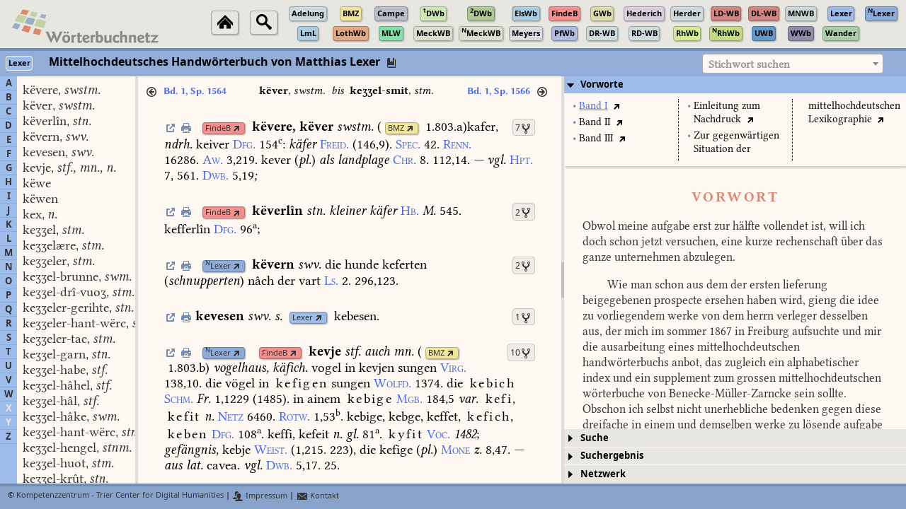

--- FILE ---
content_type: text/javascript
request_url: https://woerterbuchnetz.de/jsmind/jsmind.draggable-node.js
body_size: 2284
content:
/**
* @license BSD-3-Clause
* @copyright 2014-2023 hizzgdev@163.com
*
* Project Home:
*   https://github.com/hizzgdev/jsmind/
*/
!function(t,e){"object"==typeof exports&&"undefined"!=typeof module?e(require("jsmind")):"function"==typeof define&&define.amd?define(["jsmind"],e):e((t="undefined"!=typeof globalThis?globalThis:t||self).jsMind)}(this,(function(t){"use strict";function e(t){return t&&"object"==typeof t&&"default"in t?t:{default:t}}var i=e(t);if(!i.default)throw new Error("jsMind is not defined");const s=i.default.$,o="getSelection"in s.w?function(){s.w.getSelection().removeAllRanges()}:function(){s.d.selection.empty()},n={line_width:5,line_color:"rgba(0,0,0,0.3)",lookup_delay:500,lookup_interval:80,scrolling_trigger_width:20,scrolling_step_length:10};class l{constructor(t,e){var s={};i.default.util.json.merge(s,n),i.default.util.json.merge(s,e),this.version="0.3.0",this.jm=t,this.options=s,this.e_canvas=null,this.canvas_ctx=null,this.shadow=null,this.shadow_w=0,this.shadow_h=0,this.active_node=null,this.target_node=null,this.target_direct=null,this.client_w=0,this.client_h=0,this.offset_x=0,this.offset_y=0,this.hlookup_delay=0,this.hlookup_timer=0,this.capture=!1,this.moved=!1,this.canvas_draggable=t.get_view_draggable(),this.view_panel=t.view.e_panel,this.view_panel_rect=null}init(){this._create_canvas(),this._create_shadow(),this._event_bind()}resize(){this.jm.view.e_nodes.appendChild(this.shadow),this.e_canvas.width=this.jm.view.size.w,this.e_canvas.height=this.jm.view.size.h}_create_canvas(){var t=s.c("canvas");this.jm.view.e_panel.appendChild(t);var e=t.getContext("2d");this.e_canvas=t,this.canvas_ctx=e}_create_shadow(){var t=s.c("jmnode");t.style.visibility="hidden",t.style.zIndex="3",t.style.cursor="move",t.style.opacity="0.7",this.shadow=t}reset_shadow(t){var e=this.shadow.style;this.shadow.innerHTML=t.innerHTML,e.left=t.style.left,e.top=t.style.top,e.width=t.style.width,e.height=t.style.height,e.backgroundImage=t.style.backgroundImage,e.backgroundSize=t.style.backgroundSize,e.transform=t.style.transform,this.shadow_w=this.shadow.clientWidth,this.shadow_h=this.shadow.clientHeight}show_shadow(){this.moved||(this.shadow.style.visibility="visible")}hide_shadow(){this.shadow.style.visibility="hidden"}_magnet_shadow(t){t&&(this.canvas_ctx.lineWidth=this.options.line_width,this.canvas_ctx.strokeStyle=this.options.line_color,this.canvas_ctx.lineCap="round",this._clear_lines(),this._canvas_lineto(t.sp.x,t.sp.y,t.np.x,t.np.y))}_clear_lines(){this.canvas_ctx.clearRect(0,0,this.jm.view.size.w,this.jm.view.size.h)}_canvas_lineto(t,e,i,s){this.canvas_ctx.beginPath(),this.canvas_ctx.moveTo(t,e),this.canvas_ctx.lineTo(i,s),this.canvas_ctx.stroke()}_lookup_close_node(){var t,e,s=this.jm.get_root(),o=s.get_location(),n=s.get_size(),l=o.x+n.w/2,h=this.shadow_w,a=this.shadow_h,_=this.shadow.offsetLeft,r=this.shadow.offsetTop,c=_+h/2>=l?i.default.direction.right:i.default.direction.left,d=this.jm.mind.nodes,v=null,u=this.jm.layout,g=Number.MAX_VALUE,p=0,w=null,f=null,m=null;for(var y in d){var b,j;if((v=d[y]).isroot||v.direction==c){if(v.id==this.active_node.id)continue;if(!u.is_visible(v))continue;if(t=v.get_size(),e=v.get_location(),c==i.default.direction.right){if(_-e.x-t.w<=0)continue;p=Math.abs(_-e.x-t.w)+Math.abs(r+a/2-e.y-t.h/2),b={x:e.x+t.w-this.options.line_width,y:e.y+t.h/2},j={x:_+this.options.line_width,y:r+a/2}}else{if(e.x-_-h<=0)continue;p=Math.abs(_+h-e.x)+Math.abs(r+a/2-e.y-t.h/2),b={x:e.x+this.options.line_width,y:e.y+t.h/2},j={x:_+h-this.options.line_width,y:r+a/2}}p<g&&(w=v,f=b,m=j,g=p)}}var x=null;return w&&(x={node:w,direction:c,sp:m,np:f}),x}lookup_close_node(){var t=this._lookup_close_node();t&&(this._magnet_shadow(t),this.target_node=t.node,this.target_direct=t.direction)}_event_bind(){var t=this,e=this.jm.view.container;s.on(e,"mousedown",(function(e){var i=e||event;t.dragstart.call(t,i)})),s.on(e,"mousemove",(function(e){var i=e||event;t.drag.call(t,i)})),s.on(e,"mouseup",(function(e){var i=e||event;t.dragend.call(t,i)})),s.on(e,"touchstart",(function(e){var i=e||event;t.dragstart.call(t,i)})),s.on(e,"touchmove",(function(e){var i=e||event;t.drag.call(t,i)})),s.on(e,"touchend",(function(e){var i=e||event;t.dragend.call(t,i)}))}dragstart(t){if(this.jm.get_editable()&&!this.capture){this.active_node=null,this.view_draggable=this.jm.get_view_draggable();var e=this.jm.view,i=t.target||event.srcElement;if("jmnode"==i.tagName.toLowerCase()){this.view_draggable&&this.jm.disable_view_draggable();var o=e.get_binded_nodeid(i);if(o){var n=this.jm.get_node(o);if(!n.isroot){this.reset_shadow(i),this.view_panel_rect=this.view_panel.getBoundingClientRect(),this.active_node=n,this.offset_x=(t.clientX||t.touches[0].clientX)/e.zoom_current-i.offsetLeft,this.offset_y=(t.clientY||t.touches[0].clientY)/e.zoom_current-i.offsetTop,this.client_hw=Math.floor(i.clientWidth/2),this.client_hh=Math.floor(i.clientHeight/2),0!=this.hlookup_delay&&s.w.clearTimeout(this.hlookup_delay),0!=this.hlookup_timer&&s.w.clearInterval(this.hlookup_timer);var l=this;this.hlookup_delay=s.w.setTimeout((function(){l.hlookup_delay=0,l.hlookup_timer=s.w.setInterval((function(){l.lookup_close_node.call(l)}),l.options.lookup_interval)}),this.options.lookup_delay),this.capture=!0}}}}}drag(t){if(this.jm.get_editable()&&this.capture){t.preventDefault(),this.show_shadow(),this.moved=!0,o();var e=this.jm.view,i=(t.clientX||t.touches[0].clientX)/e.zoom_current-this.offset_x,s=(t.clientY||t.touches[0].clientY)/e.zoom_current-this.offset_y;t.clientY-this.view_panel_rect.top<this.options.scrolling_trigger_width&&this.view_panel.scrollTop>this.options.scrolling_step_length?(this.view_panel.scrollBy(0,-this.options.scrolling_step_length),this.offset_y+=this.options.scrolling_step_length/e.zoom_current):this.view_panel_rect.bottom-t.clientY<this.options.scrolling_trigger_width&&this.view_panel.scrollTop<this.view_panel.scrollHeight-this.view_panel_rect.height-this.options.scrolling_step_length&&(this.view_panel.scrollBy(0,this.options.scrolling_step_length),this.offset_y-=this.options.scrolling_step_length/e.zoom_current),t.clientX-this.view_panel_rect.left<this.options.scrolling_trigger_width&&this.view_panel.scrollLeft>this.options.scrolling_step_length?(this.view_panel.scrollBy(-this.options.scrolling_step_length,0),this.offset_x+=this.options.scrolling_step_length/e.zoom_current):this.view_panel_rect.right-t.clientX<this.options.scrolling_trigger_width&&this.view_panel.scrollLeft<this.view_panel.scrollWidth-this.view_panel_rect.width-this.options.scrolling_step_length&&(this.view_panel.scrollBy(this.options.scrolling_step_length,0),this.offset_x-=this.options.scrolling_step_length/e.zoom_current),this.shadow.style.left=i+"px",this.shadow.style.top=s+"px",o()}}dragend(t){if(this.jm.get_editable()){if(this.view_draggable&&this.jm.enable_view_draggable(),this.capture){if(0!=this.hlookup_delay&&(s.w.clearTimeout(this.hlookup_delay),this.hlookup_delay=0,this._clear_lines()),0!=this.hlookup_timer&&(s.w.clearInterval(this.hlookup_timer),this.hlookup_timer=0,this._clear_lines()),this.moved){var e=this.active_node,i=this.target_node,o=this.target_direct;this.move_node(e,i,o)}this.hide_shadow()}this.view_panel_rect=null,this.moved=!1,this.capture=!1}}move_node(t,e,s){var o=this.shadow.offsetTop;if(e&&t&&!i.default.node.inherited(t,e)){for(var n=e.children,l=n.length,h=null,a=Number.MAX_VALUE,_=null,r="_last_";l--;)if((h=n[l]).direction==s&&h.id!=t.id){var c=h.get_location().y-o;c>0&&c<a&&(a=c,_=h,r="_first_")}_&&(r=_.id),this.jm.move_node(t.id,r,e.id,s)}this.active_node=null,this.target_node=null,this.target_direct=null}jm_event_handle(t,e){t===i.default.event_type.resize&&this.resize()}}var h=new i.default.plugin("draggable_node",(function(t,e){var i=new l(t,e);i.init(),t.add_event_listener((function(t,e){i.jm_event_handle.call(i,t,e)}))}));i.default.register_plugin(h)}));
//# sourceMappingURL=jsmind.draggable-node.js.map
